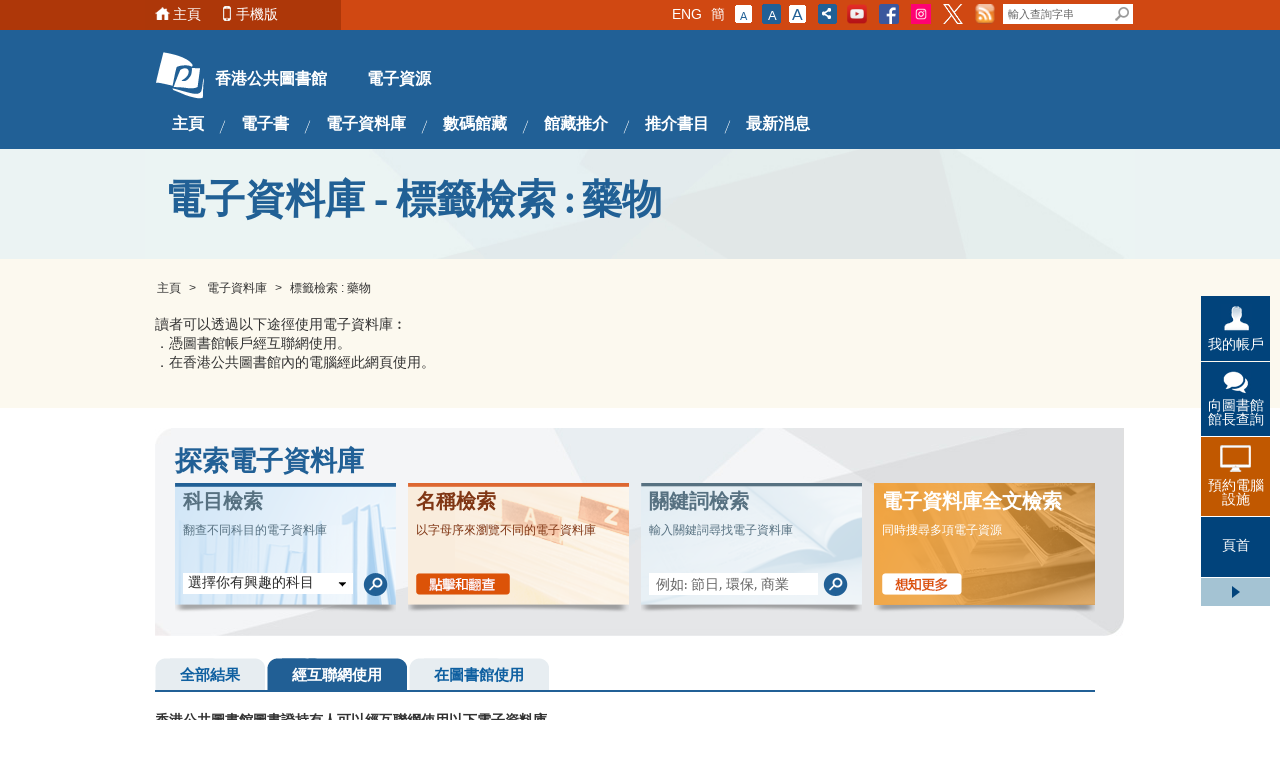

--- FILE ---
content_type: text/html;charset=UTF-8
request_url: https://www.hkpl.gov.hk/tc/e-resources/e-databases/tag/Drug/remote/1
body_size: 10485
content:









<!DOCTYPE html>
<html lang="zh-hk">
<head>
<meta http-equiv="X-UA-Compatible" content="IE=edge">
<meta http-equiv="Content-Type" content="text/html; charset=UTF-8">
<meta name="description" content="這是電子資料庫的主頁" />
<meta name="keywords" content="e-database, home" />
<title>香港公共圖書館 - 電子資料庫
</title>




<link rel="shortcut icon" href="/common/e-resources/common/favicon.ico" />

<!-- Basic Style -->
<link rel="stylesheet" type="text/css" media="all" href="/common/e-resources/common/css/style.css" />
<link rel="stylesheet" type="text/css" media="all" href="/common/e-resources/common/css/touchcarousel.css" />

<!-- Additional Style -->
<link rel="stylesheet" type="text/css" media="all" href="/common/e-resources/common/css/tab-slider.css" />
<link rel="stylesheet" type="text/css" media="all" href="/common/e-resources/common/css/jquery.selectBox.css" />


<!-- Final Style -->
<link rel="stylesheet" type="text/css" media="all" href="/common/e-resources/common/css/iphone.css" media="only screen and (max-device-width: 480px)" />
<!--[if IE 7]><link rel="stylesheet" type="text/css" media="all" href="/common/e-resources/common/css/ie7.css" /><![endif]-->
<!--[if IE 8]><link rel="stylesheet" type="text/css" media="all" href="/common/e-resources/common/css/ie8.css"/><![endif]-->
<link rel="stylesheet" type="text/css" media="print" href="/common/e-resources/common/css/print.css" /> 
<script type="text/javascript" src="/common/e-resources/common/js/jquery/jquery-3.7.1.min.js"></script>
<script type="text/javascript" src="/common/e-resources/common/js/jquery/jquery-migrate-3.5.2.min.js"></script>
<script type="text/javascript" src="/common/e-resources/common/js/jquery.cookie.js"></script>
<script type="text/javascript" src="/common/e-resources/common/js/external.js" ></script>
<script type="text/javascript" src="/common/e-resources/common/js/tools.js" ></script>

<!--
<script type="text/javascript">
if($.browser.msie && parseInt($.browser.version, 10) == 8) {
	$('html').css('visibility','visible');
} else {
	$('html').css('visibility','hidden');
}
</script>
-->



</head>
<body>
	<div id="wrapper">
		


<div id="top-header">
<div class="top-header-left-bg"></div>
<div class="top-header-container">
<div class="left top_info_area">
<div id="accessibility-skip-content">
<a href="#main_content">Skip to content</a>
</div>
<a class="home_btn" href="/tc/index.html">主頁</a><a href="/mobile/tc/index.html" class="mobile_btn">手機版</a>
<div class="top_account_dropdown_div">
<button class="account_button">我的帳戶 <img src="/common/thematic/images/sort-down.png"></button>
<div class="account_menu_dropdown_content">
<a class="top_password_menu_item" href="javascript:void(0)">更改密碼</a><a class="top_logout_menu_item" href="javascript:void(0)">登出</a>
</div>
</div>
</div>
<div style="display: none;" class="left top_login_area">
<span></span>
</div>
<div class="right top_search_area">
<a class="en_btn" onclick="chang_lang('en');" style="margin:2px 3px;">ENG</a><script>
						    if (location.href.indexOf('sc.lcsd.gov.hk/TuniS/') != -1) {
								document.write('<a href="javascript:void(0)" class="tc_btn" onclick="chang_lang(\'tc\');">繁</a>');
							} else {
								document.write('<a href="javascript:void(0)" class="sc_btn" onclick="chang_lang(\'sc\');">簡</a>');
							}
						</script><a id="font_smaller" rel="font-size-smallest" title="字型大小：最小" class="font_size_normal" href="#"><span class="access">字型大小：最小 (</span>A<span class="access">)</span></a><a id="font_normal" rel="font-size-default" title="字型大小：原設定" class="font_size_mid font_current" href="#"><span class="access">字型大小：原設定 (</span>A<span class="access">)</span></a><a id="font_larger" class="font_size_large" rel="font-size-largest" title="字型大小：最大" href="#"><span class="access">字型大小：最大 (</span>A<span class="access">)</span></a><a class="share_btn"><img height="18" width="17" src="/common/e-resources/common/images/share_this_icon.png" alt="分享" title="分享"></a>
<div class="share_this_area shadow">
<strong>分享</strong><a class="share_close right"><img height="13" width="13" src="/common/e-resources/common/images/share_close_btn.jpg" alt="關閉" title="關閉"></a>
<hr>
<a target="_blank" class="share_fb" href="#">Facebook</a>
<hr>
<a target="_blank" class="share_twitter" href="#">Twitter</a>
<hr>
<a target="_blank" class="share_weibo" href="#">新浪微博</a>
<hr>
<a target="_blank" class="share_mail" href="#">電子郵件</a>
</div>
<a href="http://www.youtube.com/user/hkplgovhkchannel" target="_blank"><img src="/common/mainsite/images/batch2/YouTube-social-squircle_red_48px.png" height="20" width="20" alt="香港公共圖書館YouTube頻道" title="香港公共圖書館YouTube頻道"></a><a href="https://www.facebook.com/readingisjoyful" target="_blank"><img title="Facebook" alt="Facebook" src="/common/mainsite/images/FB-f-Logo__blue_29.png" height="20" width="20"></a><a href="https://www.instagram.com/readingisjoyful/" target="_blank"><img title="Instagram" alt="Instagram" src="/common/mainsite/images/ig_white.png" height="20" width="20"></a><a href="https://twitter.com/HKPLgovhk" target="_blank"><img title="Twitter" alt="Twitter" src="/common/mainsite/images/Twitter_Social_Icon_Square_Color.png" height="20" width="20"></a><a href="/tc/rss-landing.html"><img src="/common/mainsite/images/batch2/icon_rss.png" alt="rss" height="20" width="20"></a>
<div class="search_bar right">
<form action="javascript:searchByKey()">
<label style="display:none" for="search-box">輸入查詢字串</label><input value="004484284548649879936:lcyfpggwj-i" name="cx" type="hidden"><input value="UTF-8" name="ie" type="hidden"><input title="輸入查詢字串" onblur="if (this.value == '') this.value = '輸入查詢字串';" onfocus="if(this.value==this.defaultValue) this.value='';" value="輸入查詢字串" class="text-field" name="q" type="text" id="search-box"><button type="submit" title="搜尋" name="search-button" id="search-button"></button>
</form>
</div>
</div>
</div>
</div><div id="header">
<div class="header-container">
<span class="top_logo"><a style="font-weight:bold" class="logo_main_tit" href="/tc/index.html">香港公共圖書館</a><a style="font-weight:bold" class="logo_sub_tit" href="/tc/e-resources/index.html">電子資源</a></span>
<div class="nav-container">
<ul class="nav_content">
<li class="">&nbsp;</li>
<li>
<a style="font-weight:bold" href="/tc/e-resources/index.html">主頁</a>
</li>
<li class="menu_space">&nbsp;</li>
<li>
<a style="font-weight:bold" href="javascript:void(0)">電子書</a>
<div class="sub_menu">
<div class="sub_menu_content menu_bg_01">
<ul>
<li>
<span style="display:block;color:#16456E;padding-bottom:10px;padding-left:10px;font-size:1.1425em;font-family:'utopia_s',微軟正黑體, Heiti TC, Arial, Helvetica, sans-serif;margin-bottom:5px">中文電子書</span>
</li>
<li>
<a href="https://www.hkpl.gov.hk/tc/collections/pop-up-e-book.html">快閃電子書</a>
</li>
<li>
<a href="/tc/e-resources/e-books/home/190949">「金閱閣」電子書</a>
</li>
<li>
<a href="/tc/e-resources/e-books/home/216627">「學術天地」電子書</a>
</li>
<li>
<a href="/tc/e-resources/e-books/home/216629">「樂活站」電子書</a>
</li>
<li>
<a href="/tc/e-resources/e-books/home/9178">方正中文電子書 (成人館藏)</a>
</li>
<li>
<a href="/tc/e-resources/e-books/home/9180">方正中文電子書 (兒童館藏)</a>
</li>
<li>
<a href="/tc/e-resources/e-books/home/129937">FunPark童書夢工廠</a>
</li>
<li>
<a href="/tc/e-resources/e-books/home/89392">HyRead 電子書</a>
</li>
<li>
<a href="/tc/e-resources/e-books/home/268581">OverDrive 中文電子書 (繁體)</a>
</li>
<li>
<a href="/tc/e-resources/e-books/home/289095">OverDrive 中文電子書 (簡體)</a>
</li>
<li>
<a href="/tc/e-resources/e-books/home/272461">熱門好書@SUEP</a>
</li>
<li>
<a href="/tc/e-resources/e-books/home/234374/">SUEP「香港名家」電子書</a>
</li>
<li>
<a href="/tc/e-resources/e-books/home/219197">SUEP 電子書</a>
</li>
<li>
<a href="/tc/e-resources/e-books/home/7584">遠景繁體中文電子書</a>
</li>
<li>
<a href="/tc/e-resources/e-books/home/231038">金庸武俠有聲書</a>
</li>
</ul>
<ul>
<li>
<span style="display:block;color:#16456E;padding-bottom:10px;padding-left:10px;font-size:1.1425em;font-family:'utopia_s',微軟正黑體, Heiti TC, Arial, Helvetica, sans-serif;margin-bottom:5px">英文電子書</span>
</li>
<li>
<a href="/tc/e-resources/e-books/home/238621">Boundless by Baker &amp; Taylor</a>
</li>
<li>
<a href="/tc/e-resources/e-books/home/198641">Britannica Collective</a>
</li>
<li>
<a href="/tc/e-resources/e-books/home/7574">eBooks on EBSCOhost</a>
</li>
<li>
<a href="/tc/e-resources/e-books/home/180265">O&rsquo;Reilly for Public Libraries</a>
</li>
<li>
<a href="/tc/e-resources/e-books/home/148661">OverDrive eBooks</a>
</li>
<li>
<a href="/tc/e-resources/e-books/home/110942">ProQuest Ebook Central</a>
</li>
<li>
<a href="/tc/e-resources/e-books/home/7578">拿索斯線上有聲圖書館</a>
</li>
</ul>
<ul>
<li>
<span style="display:block;color:#16456E;padding-bottom:10px;padding-left:10px;font-size:1.1425em;font-family:'utopia_s',微軟正黑體, Heiti TC, Arial, Helvetica, sans-serif;margin-bottom:5px">電子書閱讀器</span>
</li>
<li>
<a href="/tc/e-resources/e-book/e-reader/overdrive_e-reader.html">OverDrive eBooks</a>
</li>
<li>
<a href="/tc/e-resources/e-book/e-reader/overdrive_e-reader.html">OverDrive 中文電子書 (繁體)</a>
</li>
<li>
<a href="/tc/e-resources/e-book/e-reader/overdrive_e-reader.html">OverDrive 中文電子書 (簡體)</a>
</li>
<li>
<a href="/tc/e-resources/e-book/e-reader/SUEP_e-reader.html">熱門好書@SUEP</a>
</li>
<li>
<a href="/tc/e-resources/e-book/e-reader/SUEP_e-reader.html">SUEP「香港名家」電子書</a>
</li>
<li>
<a href="/tc/e-resources/e-book/e-reader/SUEP_e-reader.html">SUEP電子書</a>
</li>
<li>
<a href="/tc/e-resources/e-book/e-reader/SUEP_e-reader.html">金庸武俠有聲書</a>
</li>
</ul>
</div>
</div>
</li>
<li class="menu_space">&nbsp;</li>
<li>
<a style="font-weight:bold" href="javascript:void(0)">電子資料庫</a>
<div class="sub_menu">
<div class="sub_menu_content menu_bg_01">
<ul>
<li>
<span style="display:block;color:#16456E;padding-bottom:10px;padding-left:10px;font-size:1.1425em;font-family:'utopia_s',微軟正黑體, Heiti TC, Arial, Helvetica, sans-serif;margin-bottom:5px"> </span>
</li>
<li>
<a href="/tc/e-resources/e-databases/home/all/1">所有電子資料庫</a>
</li>
<li>
<a href="/tc/e-resources/e-databases/subject/Arts%20and%20Humanities/all/1">藝術及人文科學</a>
</li>
<li>
<a href="/tc/e-resources/e-databases/subject/Business%20and%20Economics/all/1">商業及經濟</a>
</li>
<li>
<a href="/tc/e-resources/e-databases/subject/Children's%20Resources/all/1">兒童資源</a>
</li>
</ul>
<ul>
<li>
<span style="display:block;color:#16456E;padding-bottom:10px;padding-left:10px;font-size:1.1425em;font-family:'utopia_s',微軟正黑體, Heiti TC, Arial, Helvetica, sans-serif;margin-bottom:5px"> </span>
</li>
<li>
<a href="/tc/e-resources/e-databases/subject/Hong%20Kong%20Resources/all/1">香港資料</a>
</li>
<li>
<a href="/tc/e-resources/e-databases/subject/Library%20and%20Information%20Science/all/1">圖書館及資訊科學</a>
</li>
<li>
<a href="/tc/e-resources/e-databases/subject/Multi-disciplines/all/1">綜合學科</a>
</li>
<li>
<a href="/tc/e-resources/e-databases/subject/Magazines/all/1">雜誌</a>
</li>
</ul>
<ul>
<li>
<span style="display:block;color:#16456E;padding-bottom:10px;padding-left:10px;font-size:1.1425em;font-family:'utopia_s',微軟正黑體, Heiti TC, Arial, Helvetica, sans-serif;margin-bottom:5px"> </span>
</li>
<li>
<a href="/tc/e-resources/e-databases/subject/Newspapers%20and%20Periodicals/all/1">報章及期刊</a>
</li>
<li>
<a href="/tc/e-resources/e-databases/subject/Reference%20Tools/all/1">參考工具</a>
</li>
<li>
<a href="/tc/e-resources/e-databases/subject/Science%20&amp;%20Technology/all/1">科技</a>
</li>
<li>
<a href="/tc/e-resources/e-databases/subject/Social%20Sciences/all/1">社會科學</a>
</li>
</ul>
</div>
</div>
</li>
<li class="menu_space">&nbsp;</li>
<li>
<a style="font-weight:bold" href="javascript:void(0)">數碼館藏</a>
<div class="sub_menu">
<div class="sub_menu_content menu_bg_02">
<ul class="sub_menu_style_b">
<li>
<a target="_blank" href="https://sls.hkpl.gov.hk/digital-collection/tc/collection_old-hk-newspapers.html">香港舊報紙</a>
</li>
<li>
<a target="_blank" href="https://sls.hkpl.gov.hk/digital-collection/tc/collection_photo.html">照片</a>
</li>
<li>
<a target="_blank" href="https://sls.hkpl.gov.hk/digital-collection/tc/collection_hkpl-publications.html">香港公共圖書館出版刊物</a>
</li>
<li>
<a target="_blank" href="https://sls.hkpl.gov.hk/digital-collection/tc/collection_ancient-chinese-book-resources-from-the-national-library-of-china.html">國家圖書館古籍資源</a>
</li>
<li>
<a target="_blank" href="https://sls.hkpl.gov.hk/digital-collection/tc/exhibitionhome.html">專題展覽</a>
</li>
<li>
<a target="_blank" href="https://sls.hkpl.gov.hk/digital-collection/tc/collection.html">更多......</a>
</li>
</ul>
</div>
</div>
</li>
<li class="menu_space">&nbsp;</li>
<li>
<a style="font-weight:bold" href="/tc/e-resources/highlights/2026/jan/greenv.html">館藏推介</a>
</li>
<li class="menu_space">&nbsp;</li>
<li>
<a style="font-weight:bold" href="javascript:void(0)">推介書目</a>
<div class="sub_menu">
<div class="sub_menu_content menu_bg_02">
<ul class="sub_menu_style_b">
<li>
<a target="_blank" href="/tc/e-resources/other-languages-picks.html">其他語言電子書</a>
</li>
<li>
<a target="_blank" href="/tc/e-resources/picks.html">推介書目@電子閱讀</a>
</li>
<li>
<a target="_blank" href="/tc/e-resources/hot_e-books.html">熱門電子書</a>
</li>
<li>
<a target="_blank" href="/tc/e-resources/other-languages-emag-picks.html">其他語言電子雜誌</a>
</li>
</ul>
</div>
</div>
</li>
<li class="menu_space">&nbsp;</li>
<li>
<a style="font-weight:bold" href="/tc/e-resources/latest-notice.html">最新消息</a>
</li>
<li>&nbsp;</li>
</ul>
</div>
</div>
</div><div style="visibility:hidden; height:0px">
<a id="main_content"></a>
</div><div id="float_menu">
<div class="fl-menu-container">


<p id="my_acc_btn">
    <a href="javascript:void(0)">我的帳戶</a>
</p>
<div class="my-acc-container">
    <a href="javascript:void(0)" class="acc_close_btn right">
        <img width="10" height="9" alt="關閉" title="關閉"
             src="/common/mainsite/images/my_acc_close.jpg"/>
    </a>
    <span style="display:block;margin-bottom:5px;font-size:1.429em;font-family:'utopia_s',微軟正黑體, Heiti TC, Arial, Helvetica, sans-serif;">我的帳戶</span>
    <p>查閱您的圖書館帳戶、續借或預約圖書館資料。</p>
                <!-- Login Panel -->
                <div class="login_panel">
            <script type="text/javascript" src="/common/mainsite/js/spin.min.js"></script>
            <script type="text/javascript" src="/common/mainsite/js/jquery.spin.js"></script>
            <form class="login_form"
                                    action="/iw/login.php"
                                  method="POST" target="_blank">

                <div>
                    <label for="float-acc-box" style="display:none">圖書證/身份證號碼</label>
                    <input class="text-field masked-input" type="text" id="float-acc-box" autocomplete="off"
                           title="圖書證/身份證號碼"
                           placeholder="圖書證/身份證號碼"
                                                    name="USER"
                                            />
                    <label for="float-show-check">
                        <input name="c" type="checkbox" id="float-show-check" class="show-check" title="顯示號碼"/>顯示號碼                    </label>
                </div>
                <div style="clear:both;"></div>
                <label for="float-pass-box" style="display:none">網上密碼</label>
                <div class="input-group">
                    <input id="float-pass-box" type="password" class="text-field pwdInput"
                           title="網上密碼"
                           placeholder="網上密碼"
                                                    name="PASSWORD"
                                            />
                    <button class="togglePassword" type="button" style="padding: 2px 2px 0px 2px">
                        <img class="togglePasswordEye" src="/common/images/fa-eye.svg" style="vertical-align: middle;width:18px;height: 17px;display: none">
                        <img class="togglePasswordEyeSlash" src="/common/images/fa-eye-slash.svg" style="vertical-align: middle;width:18px;height: 17px;">
                    </button>
                </div>

                                
                <div style="clear:both;"></div>

                <a href="javascript:void(0)" class="ac_login_btn">
                    <img width="94" height="32"
                         title="登入"
                         alt="登入"
                         src="/common/e-resources/tc/images/my_acc_log_btn.jpg"
                    />
                </a>
                <div class="login_hint">請緊記在關閉瀏覽器視窗前，先要登出你的帳戶。</div>
                <div class="clear"></div>
                <script>
	
	function validateCaptcha(){
		afterCaptchaValidated();
	}
	
</script>
            </form>
            <hr style="margin-top: 0px; margin-bottom: 5px;"/>

            <!-- iAM Smart login -->
            <div class="iamsmart_login">
                <button class="button btn-float-menu-iamsmart-login" href="javascript:void(0);">
                    <img src="/common/login/common/images/icon-light.png" style="width:20px; padding: 0px 5px;"/>
                    智方便登入 </button>
                <div style="display: inline-block; margin: 10px;">
                    <a href="https://www.iamsmart.gov.hk/tc" target="_blank">了解更多 ></a>
                </div>
            </div>
        </div>
        <!-- Login Panel End -->
    
        <script type="text/javascript">
        var userHint = '圖書證/身份證號碼';
        var pwdHint = '網上密碼';

        $(document).ready(function () {
            const isSafari = /^((?!chrome|android).)*safari/i.test(navigator.userAgent) && !/crios|fxios|edgios/i.test(navigator.userAgent);
            if (isSafari) {
                const accBox = $("#float-acc-box");
                accBox.removeClass("masked-input");
                let value = true;
                accBox.on("keydown", function () {
                    if (value) {
                        value = false;
                        if (!$("#float-show-check").prop("checked")) {
                            accBox.addClass("masked-input");
                        }
                    }
                })
            }
        })
    </script>
    <style>
        input[type="password"]::-ms-reveal,
        input[type="password"]::-ms-clear {
            display: none !important;
        }
    </style>
</div>

<p id="my_evt_btn">
<a href="javascript:toggle_my_evt_container();">我的資訊</a>
</p>
<div id="my_evt_container">
<a href="javascript:toggle_my_evt_container();" class="acc_close_btn right"><img height="9" width="10" alt="關閉" title="關閉" src="/common/mainsite/images/my_acc_close.jpg"></a>
<h1 style="display:none;">&amp;nbsp;</h1>
<h2 style="display:none;">&amp;nbsp;</h2>
<h3>我的資訊</h3>
<p>您可以觀看您所選擇的活動類型及圖書館的資訊。請按"我的設定"更改或查看設定。</p>
<div id="my_evt_tabs">
<ul>
<li>
<a href="#tabs-2">我喜愛的活動</a>
</li>
<li>
<a href="#tabs-3">圖書館通告</a>
</li>
</ul>
<div class="fl-menu-tab" id="tabs-2">
<table rules="all">
<thead>
<tr>
<th class="evt-row1">活動名稱</th><th class="evt-row2">日期</th><th class="evt-row3">時間</th><th class="evt-row4">地點</th><th class="evt-row5">類型</th>
</tr>
</thead>
<tbody></tbody>
</table>
</div>
<div class="fl-menu-tab" id="tabs-3">
<table rules="all">
<thead>
<tr>
<th class="lib-row1">圖書館名稱</th><th class="lib-row2">日期</th><th class="lib-row3">內容</th>
</tr>
</thead>
<tbody></tbody>
</table>
</div>
</div>
</div>
<p id="my_setting_btn">
<a href="/tc/patron/personalisation/setting.html">我的設定</a>
</p>
<p id="ask_lib_btn">
<a href="/tc/ask-a-librarian/form.html" target="_blank">向圖書館館長查詢</a>
</p>
<p id="back-top">
<a href="javascript:void(0)">頁首</a>
</p>
<a class="closeMenu" href="javascript:void(0);"><span>關閉此菜單</span></a><a class="openMenu" href="javascript:void(0);"><span>開啟此菜單</span></a>
</div>
</div><script type="text/javascript">
			var userHint = '圖書證/身份證號碼';
			var pwdint = '網上密碼';
		</script>
<script>
		window.grLang = 'tc';
	</script>




				<div id="content_banner" class="col_02">
			<div class="content-container">
				<div class="img_title blue">電子資料庫 - 標籤檢索 : 藥物</div>
				<img src="/common/e-resources/tc/images/edatabase_top_banner.jpg"
					width="990" height="108" alt='電子資料庫 - 標籤檢索' title='電子資料庫 - 標籤檢索' />
			</div>
		</div>
		<div id="content">
			<div class="top_color_bg_area">
				<div class="content-container">
					<div class="breadcrumb_area">
						<a href="/tc/e-resources/index.html">主頁</a> &gt;&nbsp; 
						<a href="/tc/e-resources/e-databases/home/all/1">電子資料庫</a> &gt;&nbsp;<span>標籤檢索 : 藥物</span>
					</div>
					<p>讀者可以透過以下途徑使用電子資料庫︰<br />．憑圖書館帳戶經互聯網使用。<br />．在香港公共圖書館內的電腦經此網頁使用。</p>
	
					<div class="clear"></div>
				</div>
			</div>
		<div class="content-container">
			<div class="search_area">
					<div class="txt_col search_title">探索電子資料庫</div>
					<div class="clear"></div>
			<div class="search_sub_area">
						<h1 style='display:none;'>&#160;</h1>
			            <h2 style='display:none;'>&#160;</h2>
						<h3>科目檢索</h3>
						<p>翻查不同科目的電子資料庫</p>
						<div class="search_btn_area">
							<form onsubmit='return false'><div class="selectBox">
								<label for="sub_search" style="display: none">選擇你有興趣的科目</label> 
								<input id="sub_search" class="accessibility" value="選擇你有興趣的科目" />
								<a  class="field" id="by_subject-box">選擇你有興趣的科目</a>
								<div class="optList">
									<ul>
										<li class="selectBox-selected">
										
											<li><a data-value="Arts and Humanities">藝術及人文科學</a></li>
										
											<li><a data-value="Business and Economics">商業及經濟</a></li>
										
											<li><a data-value="Children's Resources">兒童資源</a></li>
										
											<li><a data-value="Hong Kong Resources">香港資料</a></li>
										
											<li><a data-value="Library and Information Science">圖書館及資訊科學</a></li>
										
											<li><a data-value="Magazines">雜誌</a></li>
										
											<li><a data-value="Multi-disciplines">綜合學科</a></li>
										
											<li><a data-value="Newspapers and Periodicals">報章及期刊</a></li>
										
											<li><a data-value="Reference Tools">參考工具</a></li>
										
											<li><a data-value="Science &amp; Technology">科技</a></li>
										
											<li><a data-value="Social Sciences">社會科學</a></li>
										
									</ul>
								</div>
							</div>
							<button name="key-button" title="檢索" type="submit"
								class="search_btn"
								onclick="searchBySubject('tc','/tc/e-resources/e-databases/subject')">&nbsp;</button>
						</form>
						</div>
					</div>
				<div class="search_az_area">
						<h1 style='display:none;'>&#160;</h1>
			            <h2 style='display:none;'>&#160;</h2>
						<h3>名稱檢索</h3>
						<p>以字母序來瀏覽不同的電子資料庫</p>
						<div class="search_btn_area">
							<a  onclick="searchByAlphabet('tc','/tc/e-resources/e-databases/title')"><img
								src="/common/e-resources/tc/images/search_az_btn.png"
								width="120" height="22" alt="點擊和翻查" title="點擊和翻查" /></a>
						</div>
					</div>
				<div class="search_key_area">
						<h1 style='display:none;'>&#160;</h1>
			            <h2 style='display:none;'>&#160;</h2>
						<h3>關鍵詞檢索</h3>
						<p>輸入關鍵詞尋找電子資料庫</p>
						<div class="search_btn_area" style="margin-bottom:3px;">
							<form onsubmit='return false'><label for="key-box" style="display: none">例如: 節日, 環保, 商業</label> 
							<input id="key-box" type="text" name="k"
								class="key-field" value="例如: 節日, 環保, 商業"
								onfocus="if(this.value==this.defaultValue) this.value='';"
								onblur="if (this.value == '') this.value='例如: 節日, 環保, 商業';"
								onkeypress="searchByKeywordPress(this,event)"
								title="關鍵詞檢索">
							<button id="by_key-button" name="key-button" title="檢索" type="submit"
								class="search_btn" onclick="searchByKeyword('tc','/tc/e-resources/e-databases/keyword')">&nbsp;</button>
						</form>
						</div>
					</div>
					<div class="search_ej_ar_area">
						<h1 style='display:none;'>&#160;</h1>
			            <h2 style='display:none;'>&#160;</h2>
						<h3>電子資料庫全文檢索</h3>
						<p>同時搜尋多項電子資源</p>
						<div class="search_btn_area">
							<a href="/tc/e-resources/e-resources-full-text-search.html"><img
								src="/common/e-resources/tc/images/search_more_btn.png"
								width="100" height="22" alt="想知更多" title="想知更多" /></a>
						</div>
					</div>
				</div>
		
				<div class="tab-slider">
					<div class="tab-slide">

						<ul>
							<li>
<div class='left-corner'></div> <div class='tab'>
<a href='/tc/e-resources/e-databases/tag/Drug/all/1' class='tab-word'>全部結果</a>
</div></li>
<li class='currentTab'>
<div class='left-corner'></div> <div class='tab'>
<a href='/tc/e-resources/e-databases/tag/Drug/remote/1' class='tab-word'>經互聯網使用</a>
</div></li>
<li>
<div class='left-corner'></div> <div class='tab'>
<a href='/tc/e-resources/e-databases/tag/Drug/library/1' class='tab-word'>在圖書館使用</a>
</div></li>

						</ul>
					</div>

					




<div class="tab-content">
	<!-- All tab -->
	<div class="tab-box">
		<p>
			<strong>香港公共圖書館電子資料庫結果列表。 </strong><br />供讀者使用的電子資料庫會因應不同情況而有所增刪，恕不另行通知。<br>
			<b class="on_data_btn" style="font-weight: normal;">電子資料庫</b>
		</p>
		<div class="search_item">
			
		</div>
	</div>
	<!-- Remote Tab -->
	<div class="tab-box">
		<p>
			<strong>香港公共圖書館圖書證持有人可以經互聯網使用以下電子資料庫。</strong><br />供讀者使用的電子資料庫會因應不同情況而有所增刪，恕不另行通知。<br>
			<b class="on_data_btn" style="font-weight: normal;">電子資料庫</b>
		</p>
		<div class="search_item">
			
				






<!-- Parameter -->











	
		
		
		
			<h1 style="display:none;">&#160;</h1>
			<h2 style="display:none;">&#160;</h2>
			<h3 
				
					
					
						class="cd_title"
					
				
			>
				
					
					
					
						
							
							
								<a href="/tc/e-resources/e-databases/disclaimer/9032/sportdiscus-with-full-text" 
									target="_blank">SPORTDiscus with Full Text</a>
							
							
							
						
					
				
				<!-- PDF download link -->
				
					<a href='/tc/common/attachments/e-resources/e-databases/3folded_SportDiscus.pdf' class="user_dl_btn" target='_blank'>
						<img src='/common/e-resources/tc/images/download_ug_btn.png' 
							width='120' height='20' alt='下載使用指南' title='下載使用指南' />
					</a>
				
			</h3>
			<span>內容涵蓋生物力學、藥物學、運動訓練、人體運動學、運動科學、營養學、職業健康與治療、體適能、物理治療、康復學、運動心理學、教練與教育及運動醫藥學等範疇。</span>
			<!-- Available Locations -->
			<p class='blue_link'>
				<strong>使用地點:</strong>
				
					<a href='/tc/locations/libraries.html' style='text-decoration: underline;'>
						所有香港公共圖書館 (流動圖書館除外)
					</a>
					
						 , 
					
				
				
				
					<a href='/tc/e-resources/e-databases/disclaimer/9032/sportdiscus-with-full-text' style='text-decoration: underline;'> 經互聯網使用</a>
				
			</p>
			<!-- Tags -->
			<p class='orange_link'>
				<strong>標籤:</strong>
				
					<a href='/tc/e-resources/e-databases/tag/Biomechanics/all/1' style='text-decoration: underline;'>
						生物力學
					</a>
					&#160;,
				
					<a href='/tc/e-resources/e-databases/tag/Drug/all/1' style='text-decoration: underline;'>
						藥物
					</a>
					&#160;,
				
					<a href='/tc/e-resources/e-databases/tag/Exercise/all/1' style='text-decoration: underline;'>
						運動訓練
					</a>
					&#160;,
				
					<a href='/tc/e-resources/e-databases/tag/Kinesiology/all/1' style='text-decoration: underline;'>
						人體運動學
					</a>
					&#160;,
				
					<a href='/tc/e-resources/e-databases/tag/Nutrition/all/1' style='text-decoration: underline;'>
						營養
					</a>
					&#160;,
				
					<a href='/tc/e-resources/e-databases/tag/Physical%20Therapy/all/1' style='text-decoration: underline;'>
						物理治療
					</a>
					&#160;,
				
					<a href='/tc/e-resources/e-databases/tag/Psychology/all/1' style='text-decoration: underline;'>
						心理學
					</a>
					&#160;,
				
					<a href='/tc/e-resources/e-databases/tag/Rehabilitation/all/1' style='text-decoration: underline;'>
						復康
					</a>
					
				
			</p>
		
		
	
	
	
			
		</div>
	</div>
	<!-- Branch tab -->
	<div class="tab-box">
		<p>
			<strong>讀者只可以在公共圖書館內的電腦經此網頁使用以下電子資料庫。</strong><br />供讀者使用的電子資料庫會因應不同情況而有所增刪，恕不另行通知。<br>
			<b class="on_data_btn" style="font-weight: normal;">電子資料庫</b>
		</p>
		<div class="search_item">
			
		</div>
	</div>
</div>
				</div>

				<div class="clear"></div>


				










<div class="page_no_area">
					
								
					<a href='#' class='current'>1</a> 
<form style='display:inline;' onsubmit='javascript:pagination("tc",1,1);return false;'><label for='page_num' style='display:none;'>#</label><input title='跳到頁碼' type='text' class='page_input' id='page_num'  ><button style='display:none;'></button></form>之 1

				</div>
			</div>

		</div>


	</div>



	


<div id="footer">
<div class="footer-container">
<a class="left" href="http://www.lcsd.gov.hk/"><img height="62" width="125" src="/common/mainsite/images/ft_logo.png" alt="康樂及文化事務處" title="康樂及文化事務處"></a>
<div id="carousel" class="ft_links_area left  black-and-white touchcarousel">
<div id="quick_links_img">
<ul class="touchcarousel-container">
<li class="touchcarousel-item">
<a href="/tc/about-us/services/mobileapp.html"><img height="42" width="123" src="/en/common/images/mainsite/Mobile-App-footer-banner.jpg" alt="我的圖書館 - 官方流動應用程式" title="我的圖書館 - 官方流動應用程式"></a>
</li>
<li class="touchcarousel-item">
<a href="http://www.museums.gov.hk/zh_TW/web/portal/home.html"><img height="42" width="123" src="/tc/common/images/mainsite/Museums_tc.jpg" alt="博物館" title="博物館"></a>
</li>
<li class="touchcarousel-item">
<a href="http://www.hkmemory.hk/index_cht.html"><img height="42" width="123" src="/tc/common/images/e-resources/bannerIconInHKPL_TC2.jpg" alt="香港記憶" title="香港記憶"></a>
</li>
<li class="touchcarousel-item">
<a href="http://www.grs.gov.hk/tc/index.html"><img height="42" width="123" src="/tc/common/images/mainsite/grs.gif" alt="香港政府檔案處" title="香港政府檔案處"></a>
</li>
<li class="touchcarousel-item">
<a href="/tc/about-us/aboutus-prddln.html"><img height="42" width="123" src="/tc/common/images/mainsite/web_digLIB_ch_120x42.jpg" alt="粵港澳圖書館數字化聯網" title="粵港澳圖書館數字化聯網"></a>
</li>
<li class="touchcarousel-item">
<a href="http://www.gov.hk/tc/residents/"><img height="42" width="123" src="/tc/common/images/mainsite/GovHK_Logo.jpg" alt="香港政府一站通" title="香港政府一站通"></a>
</li>
<li class="touchcarousel-item">
<a href="http://www.hkedcity.net"><img height="42" width="123" src="/tc/common/images/mainsite/banner_hkedcity_120x42.jpg" alt="香港教育城" title="香港教育城"></a>
</li>
<li class="touchcarousel-item">
<a href="https://www.jobs.gov.hk/0/"><img height="42" width="123" src="/tc/common/images/mainsite/iES website_TC.jpeg" alt="勞工處(互動就業服務)" title="勞工處(互動就業服務)"></a>
</li>
<li class="touchcarousel-item">
<a href="https://www.hkmu.edu.hk/lipace/tc/cbmp/?fbclid=IwAR2xOHiLw1RoRKwt-J7LXVbssBkpYDF-w9F88EVUrJlTxAKG9-vNo4u8NK0"><img height="42" width="123" src="/tc/common/images/mainsite/banner-cbmp.gif" alt="自在人生自學計畫 " title="自在人生自學計畫 "></a>
</li>
<li class="touchcarousel-item">
<a href="http://www.organdonation.gov.hk/redirect/0007.html"><img height="42" width="123" src="/en/common/images/mainsite/ebanner_96-x-42.jpg" alt="器官捐贈" title="器官捐贈"></a>
</li>
<li class="touchcarousel-item">
<a href="http://www.youtube.com/user/hkplgovhkchannel"><img height="42" width="123" src="/tc/common/images/mainsite/Youtube.jpg" alt="香港公共圖書館YouTube頻道" title="香港公共圖書館YouTube頻道"></a>
</li>
<li class="touchcarousel-item">
<a href="https://cyberdefender.hk/"><img height="42" width="123" src="/en/common/images/mainsite/Public Libraries banner_Oct_120x60.jpg" alt="守網者" title="守網者"></a>
</li>
</ul>
</div>
</div>
<div class="clear"></div>
<div class="ft_note_area">
						2014&copy;&nbsp;&nbsp;&nbsp;|&nbsp;&nbsp;&nbsp;
						<a href="/tc/notice.html">重要告示</a>&nbsp;&nbsp;&nbsp;|&nbsp;&nbsp;&nbsp;
						<a href="http://www.lcsd.gov.hk/b5/info_pdo.php">私隱政策</a>&nbsp;&nbsp;&nbsp;|&nbsp;&nbsp;&nbsp;
						<a href="/tc/sitemap.html">網站地圖</a>&nbsp;&nbsp;&nbsp;|&nbsp;&nbsp;&nbsp;
						<a href="/tc/about-us/contact-us.html">聯絡我們</a>
</div>
<div class="ft_note_area">
<div style="float: right;">
<span style="float: left; margin: 10px 10px 0 0;">
								最後修改日期: <span class="rev_date"></span></span>
							&nbsp;&nbsp;&nbsp;&nbsp;
							<a href="http://www.w3.org/WAI/WCAG2AA-Conformance"><img width="88" height="31" title="遵守2A級無障礙圖示，萬維網聯盟（W3C）- 無障礙網頁倡議（WAI） Web Content Accessibility Guidelines 2.0" alt="遵守2A級無障礙圖示，萬維網聯盟（W3C）- 無障礙網頁倡議（WAI） Web Content Accessibility Guidelines 2.0" src="/common/e-resources/common/images/w3c_aa.jpg" class="wcag_img"></a>
</div>
</div>
</div>
</div>




	



<!-- call after page loaded -->
<script type="text/javascript" src="/common/e-resources/common/js/jquery.touchcarousel-1.1.min.js"></script>
<script type="text/javascript" src="/common/e-resources/common/js/main.js"></script>
<!--<kanhanbypass><script type="text/javascript" src="https://uat1.hkpl.gov.hk/hkpl/e-resources/ld-request"></script></kanhanbypass>-->


<script type="text/javascript">

        $(document).ready(function(){
        	updateTabUI();
        	
        	var lang = "tc";
            var wcag_flag = "Y";
            var revision_date = "2025-05-13";
          	
            if (wcag_flag=='Y' && $('a[href$=".pdf"]').length<=0){
            	 $('.wcag_img').attr('src', '/common/e-resources/common/images/w3c_aa.jpg');
            	 $('.wcag_img').parent('a').attr('href', 'http://www.w3.org/WAI/WCAG2AA-Conformance');
            	if(lang=='en'){
	                $('.wcag_img').attr('title', 'Level Double-A conformance, W3C WAI Web Content Accessibility Guidelines 2.0');
	                $('.wcag_img').attr('alt', 'Level Double-A conformance, W3C WAI Web Content Accessibility Guidelines 2.0');
            	}else if(lang=='tc'){
            		$('.wcag_img').attr('title', '遵守2A級無障礙圖示，萬維網聯盟（W3C）- 無障礙網頁倡議（WAI） Web Content Accessibility Guidelines 2.0');
                    $('.wcag_img').attr('alt', '遵守2A級無障礙圖示，萬維網聯盟（W3C）- 無障礙網頁倡議（WAI） Web Content Accessibility Guidelines 2.0');
            		
            	}else{
            		
            	}
            }else{
            	if(lang=='en'){
	                 $('.wcag_img').attr('src', '/common/en/images/wac.gif');
	                 $('.wcag_img').attr('title', 'Web Accessibility Conformance');
	                 $('.wcag_img').attr('alt', 'Web Accessibility Conformance');
            	}else if(lang=='tc'){
            		$('.wcag_img').attr('src', '/common/tc/images/wac.gif');
                    $('.wcag_img').attr('title', '無障礙網頁守則');
                    $('.wcag_img').attr('alt', '無障礙網頁守則');
            	
            	}else{
            	
            	}
            	$('.wcag_img').parent('a').attr('href', '/' + lang + '/notice.html#wcag');
            }
        
            $('.rev_date').append(getDateFormat(revision_date,lang));
            
            if(window.location.href.indexOf("e-books/home/")!==-1){
            	$(document).scrollTop( $("#").offset().top );
            }
            
            if(window.location.href.indexOf("/description/")!==-1||window.location.href.indexOf("/disclaimer/")!==-1){
            	//fix the background color of description / disclaimer
            	$('.main_content table').css('background-color','#FFFFFF');
            }
            
            if(window.location.href.indexOf("/e-databases/home/")!==-1||window.location.href.indexOf("/e-databases/tag/")!==-1){
            	
            		if(lang=="en"){
            			 $('#by_key-box').val("Eg. IELTS, sports, music");
            		}else if(lang=="tc"){
            			 $('#by_key-box').val("例如: 節日, 環保, 商業");
            		}else{          			
            		}
            		
            	
            }
            
            if(window.location.href.indexOf("/keyword/")!==-1){
            	var keyword="";
            	var lang="tc";
            	keyword=decodeURIComponent(keyword);
            	
            	if(keyword==""){
            		if(lang=="en"){
            			 //$('#by_key-box').watermark("Eg. IELTS, sports, music");
            			 $('#by_key-box').val("Eg. IELTS, sports, music");
            		}else if(lang=="tc"){
            			 //$('#by_key-box').watermark("例如: 節日, 環保, 商業");
            			 $('#by_key-box').val("例如: 節日, 環保, 商業");
            		}else{          			
            		}
            		
            	}else{	
            	
            		$(function () {
            		  $('#by_key-box').val(keyword);
            		});
            		
            	}
            }
           
            if(window.location.href.indexOf("/advanced/")!==-1){
            	var keyword="";
            	var lang="tc";
            	keyword=decodeURIComponent(keyword);
            	            		
            	$(function () {
            		if(keyword==""){
            			if(lang=="en"){
            			 $('#by_key-box').val("Eg. IELTS, sports, music");
                		}else if(lang=="tc"){
                		 $('#by_key-box').val("例如: 節日, 環保, 商業");
                		}else{
                			
                		}
                		
                	}else{	
               		$(function () {
                		  $('#by_key-box').val(keyword);
                		});
                	}
            	         	
              	});
            		//show filter
            		$('.adv_search_bg_area').slideToggle("fast");
 	  				$(this).toggleClass("a_show");
 					$(this).removeClass("a_hide");
 					$('.adv_search_btn').removeClass("a_hide");
 					$('.adv_search_btn').addClass("a_show");
 				
            	}
            
            
            if(window.location.href.indexOf("/subject/")!==-1){
            	var subject="";
            	var subjectName="";
            	
            	if(window.location.href.indexOf("/TuniS/")!==-1){
            		subject="";
                	subjectName="";
            	}else{
            	   	subject="";
	            	subjectName="";
            	}
            	$(function () {
            		  $('#by_subject-box').html(decodeURIComponent(subjectName)).text();
            		  var input = $('#by_subject-box').closest('.selectBox').find('input.accessibility');
            		  input.attr("value",subject);
            		});
            }
          
        });
        
        function HighlightText(keywords) {
           /* var keywordArray = keywords.split(' ');
            var containerID = document.getElementsByClassName('tab-box currentCategory')[0];
           
            if (containerID) {
            	var itemID = containerID.getElementsByClassName('search_item')[0];
                var content = itemID.innerHTML;
                for (var i = 0; i < keywordArray.length; i++) {
                    var re = new RegExp('(' + keywordArray[i] + ')', 'ig');
                    content = content.replace(re, '<b style="background-color:yellow;">$1</b>');
                }
                containerID.innerHTML = content;
            }*/
        } //Executing highlight method

               
        function getDateFormat(date, lang) {
            
            var dateArr=date.split('-');
            var day = parseInt(dateArr[2], 10);
            var month = parseInt(dateArr[1], 10);
            var year = dateArr[0];
            if (lang == 'en') {
                switch (dateArr[1]) {
                    case "01":
                        return " " + day + "-January-" + dateArr[0];
                    case "02":
                        return " " + day + "-February-" + dateArr[0];
                    case "03":
                        return " " + day + "-March-" + dateArr[0];
                    case "04":
                        return " " + day + "-April-" + dateArr[0];
                    case "05":
                        return " " + day + "-May-" + dateArr[0];
                    case "06":
                        return " " + day + "-June-" + dateArr[0];
                    case "07":
                        return " " + day + "-July-" + dateArr[0];
                    case "08":
                        return " " + day + "-August-" + dateArr[0];
                    case "09":
                        return " " + day + "-September-" + dateArr[0];
                    case "10":
                        return " " + day + "-October-" + dateArr[0];
                    case "11":
                        return " " + day + "-November-" + dateArr[0];
                    case "12":
                        return " " + day + "-December-" + dateArr[0];
                    default:
                        return date;        
                }
            } else if (lang == 'tc') {
            	
                return year+"年"+month+"月"+day+"日";
            }
            return "";
        }
        
        
    </script>
   
</body>
</html>

--- FILE ---
content_type: text/css
request_url: https://www.hkpl.gov.hk/common/e-resources/common/css/tab-slider.css
body_size: 982
content:
.liquid-slider { padding: 20px 25px; width:864px; height: 112px; padding-right: 100px;}
.tab-slide { width: 670px; overflow: hidden; float: left; position: relative; height: 34px;}
.tab-slide ul { width: 2000em; float: left; margin: 0; padding: 0; position: absolute; top: 0; left: 0;}
.tab-slide li { float: left; list-style: none;font-family: 'sheraton_g',微軟正黑體, Heiti TC, Arial, Helvetica, sans-serif; cursor: pointer;color: #4e7837; font-size: 15px}
.tab-slide .left-corner { background: url(../images/bg-tab-btn.png) left bottom no-repeat; width: 15px; float: left; height: 35px;}
.tab-slide .tab { background: url(../images/bg-tab-btn.png) right bottom no-repeat; float: left; padding: 0 25px 0 10px; line-height: 35px }
.tab-slide .currentTab .left-corner { background-position:left top }
.tab-slide .currentTab .tab { background-position:right top }

.tab-content { border-top: 2px solid #216096; padding: 18px 15px; width: 100%; height: 36px; margin-top: 0px;  float: left;}
.tab-content .tab-box { display: none;}
.tab-content .first { display: block;}
.tab-content input {width: 791px; height: 13px; float: none; display: inline-block; vertical-align: top;}
.main_search_btn { display: inline-block; vertical-align: top}

.tab-nav { overflow: hidden;}
.tab-nav .tab-control {width: 48px; height: 35px; background: url(../images/main_search_lef_arrow.png) no-repeat top left; margin-left: 2px; float: left; text-indent: -9999px; cursor: pointer;}
.tab-nav .tab-next {background: url(../images/main_search_rig_arrow.png) no-repeat top right;}
.tab_contin_area {
    position: absolute;
    right: -20px;
    z-index: 1;
}


.tab-slider {
    padding: 0 10px;
}
.main_content .tab-slide ul li { list-style: none; margin:0; padding:0; background:none; }
.tab-slider .tab-slide .left-corner { background: url(../images/inner-tab-btn.png) left top no-repeat; width: 15px; float: left; height: 32px;}
.tab-slider .tab-slide .tab { background: url(../images/inner-tab-btn.png) right top no-repeat; float: left; padding: 3px 25px 0 10px; line-height: 32px; color:#0e5fa0; margin-right: 2px; font-weight: bold; }
.tab-slider .tab-slide .tab a { color:#0e5fa0; text-decoration: none;}
.tab-slider .tab-slide .currentTab .left-corner { background-position:left bottom }
.tab-slider .tab-slide .currentTab .tab { background-position:right -33px; color:#fff; /*padding: 3px 30px 0 15px;*/ }
.tab-slider .tab-slide .currentTab .tab a { color:#fff; }
.tab-slider .tab-content { background:#fff; padding: 18px 0px; width: 940px; height: auto; margin-top: 0px;  float: left; font-family:calibri, 'calibri_mac',微軟正黑體, Heiti TC, Arial, Helvetica, sans-serif;}

.main_content .tab-slider ul li {
    background: url("../images/dot_s.jpg") no-repeat scroll 0 0.6em transparent;
    list-style: none outside none;
	margin-right:0;
}
.main_content .tab-slider th, .main_content .tab-slider td { border:0; }
.tab-slider .tab-content input { width:auto; border:0; height:17px;  }
.tab-slider .tab-slide {
    height: 32px !important;
	font-family: 'Cutive',微軟正黑體, Heiti TC, Arial, Helvetica, sans-serif;
    font-size: 13px;
}

.tab-content span {
    font-family: arial;
	font-size: 1.05em;/**/
	padding-bottom: 0.4em;
	display: block;
}
.tab-content h3, .tab-content h3 a {
	color: #0e5fa0;
	font-weight:bold;/**/
}

--- FILE ---
content_type: text/css
request_url: https://www.hkpl.gov.hk/common/e-resources/common/css/jquery.selectBox.css
body_size: 535
content:

.selectBox {width: auto; background-color: white; position: relative; float:left; font-size: 1em; color: #EAEAEA; margin-bottom: 5px; cursor: pointer;}
.field {width: 300px; display: inline-block; padding:0px 5px; line-height: 1.3; text-decoration: none; color: #2C2C2C; vertical-align: middle; font-size: 14px; font-family: 'utopia_s'; background: url("../images/adv_search_arrow.jpg") no-repeat scroll right center #fff; z-index: 1; overflow:hidden;}
.optList { position: absolute; top: -9999px; background: white; width: 310px; left: -9999px; margin-top: 1px; zoom: 1; -webkit-box-shadow: 0 0 1px 1px  #d6d6d6; -moz-box-shadow: 0 0 1px 1px #d6d6d6; box-shadow: 0 0 1px 1px #d6d6d6; z-index: 5;}
.optList > ul {
margin: 0;
padding: 0;
}
.optList li {list-style: none; display: block; cursor: default; padding: 0; margin: 0; font-family: 'utopia_s';}
.optList a {
display: inline-block;
padding: 0 10px;
width: 290px;
color: #2C2C2C;
}
.show .optList { top: 100%; left: auto;}
.optList .selectBox-selected a { background-color: #C8DEF4; }
.selectBox .accessibility { display: none;}

.search_btn_area .selectBox {
    margin-right: 5px;
}
.search_btn_area .field {
    width: 160px;
	height:19px;
}

.adv_search_area .field {
	height:19px;
	
}
.input_border {
    border: 1px solid #ccc;
    height: 20px;
    line-height: 22px;
    margin-top: -3px;
}

--- FILE ---
content_type: text/css
request_url: https://www.hkpl.gov.hk/common/e-resources/common/css/iphone.css
body_size: 18
content:
body { -webkit-text-size-adjust:none; }
.menu_lef { margin-right:-1px; }
.menu_rig { margin-left:-1px; }
.search_collect_bar { width: 285px; }

--- FILE ---
content_type: application/javascript
request_url: https://www.hkpl.gov.hk/common/e-resources/common/js/tools.js
body_size: 4759
content:
var hanWebHost = 'sc.lcsd.gov.hk';
var iAmSmartEpasHost = 'https://epas.hkpl.gov.hk';
var iAmSmartEpasHost_sc = 'sc.lcsd.gov.hk/TuniS/epas.hkpl.gov.hk';
var isEnablePwAlert = true;

let cookieData = {}
$.ajax({
	url: '/iw/get_cookie_data.php',
	method: 'GET',
	dataType: 'json',
	async: false,
	success: function(data) {
		cookieData = data;
	},
	error: function(xhr, status, error) {
		console.error('Error:', error);
	}
});

function getWebCatHost(useSSL){
	var webcatHost = 'webcat.hkpl.gov.hk';
	if(useSSL === undefined){
		useSSL = location.protocol == 'https:';
	}
	return webcatHost;
}

String.prototype.replaceAll = function(find, replace) {
	return this.replace(new RegExp(find, 'g'), replace);
}

function addJavascript(jsname, pos) {
	var th = document.getElementsByTagName(pos)[0];
	var s = document.createElement('script');
	s.setAttribute('type', 'text/javascript');
	s.setAttribute('src', jsname);
	th.appendChild(s);
}

/*************************************
 * change language block
 *************************************/

// when stay in sc url, change the '簡' with '繁'
$(function() {
	if (location.hostname == hanWebHost) {
		$('.sc_btn').text('繁');
		$(".sc_btn").attr("onclick", "chang_lang('tc')");
	}
});
/*************************************
 * change language block
 *************************************/

function format_date(date_str, format) {
	var d_arr = date_str.split('-');
	var m_d_y = d_arr[0];
	var m_d_y_arr = m_d_y.split(' ');
	m_d_y_arr[1] = m_d_y_arr[1].replace(',', '');

	m_d_y_arr[0] = m_d_y_arr[0].replace(m_d_y_arr[0], date_replace((format.indexOf('MM') != -1 ? 'MM' : 'mm'), m_d_y_arr[0]));
	format = format.replace('dd', m_d_y_arr[1]);
	format = format.replace((format.indexOf('MM') != -1 ? 'MM' : 'mm'), m_d_y_arr[0]);
	format = format.replace('yyyy', m_d_y_arr[2]);
	return format;

	function date_replace(id, input) {
		if (id == 'MM') {
			return input;
		} else {
			var map = {
				'January' : '1',
				'February' : '2',
				'March' : '3',
				'April' : '4',
				'May' : '5',
				'June' : '6',
				'July' : '7',
				'Auguest' : '8',
				'September' : '9',
				'October' : '10',
				'November' : '11',
				'December' : '12'
			}
			return map[input];
		}
	}
}

function book_menu_select(){
	var current = $('#navigation li:first');
	while( $(current).find('ul').length >0 ){
		//console.log('found');
		current = $(current).find('ul li:first');
	}
	return current;
}

function find_url_matching(item_arr) {
	var checking;
	$(item_arr).each(function() {
		//check if the item contains href that match the url;
		checking = (function(item) {
			//if matched return the item;
			if (location.pathname.indexOf($(item).attr('href')) != (-1))
				return item;
			//return null otherwrise;
			return null;
		})(this);
		//if finds, break the loop;
		if (checking != null)
			return false;
	});

	if (!checking) {
		$(item_arr).each(function() {
			//check if the item contains href that match the url;
			checking = (function(item) {
				//if matched return the item;
				if(document.referrer.indexOf($(item).attr('href')) != (-1))
				{	
					return item;}
				//return null otherwrise;
				return null;
			})(this);
			//if finds, break the loop;
			if (checking != null)
				return false;
		});
	}
	//return found element or null
	return checking;
}

/**
* matched_item : the item that has been found by find_url_matching() or the starting item that you input
* dis_point : invisible mark-up, to set weather the matched_item will be shown. self = invisible, ''=visible
**/
function find_matched_breadcrumb(matched_item, dis_point) {
	var breadcrumb = $('<div></div>');
	//'$(matched_item).text()';
	var parents = $(matched_item).parents('li');

	$.map(parents, function(ele, index) {
		$(breadcrumb).prepend((function(matched_item, ele, index, dis_point) {
			if (dis_point == 'self') {
				//console.log('check self');
				if ($(matched_item)[0] === $(ele).find('a').first()[0]) {
					return '';
				}
			}
			return $('<div></div>').append($(ele).find('a').first().clone()).append((function(i) {
				if (i == 0)
					return '';
				else
					return ' > ';
			})(index)).html();
		})(matched_item, ele, index, dis_point));

	});
	return $(breadcrumb).html();
}
function getDateFormat(date, lang) {
	var dateArr=date.split('/');
	var day=parseInt(dateArr[0],10);
	var month=parseInt(dateArr[1],10);
	var year=parseInt(dateArr[2],10);
	
	if(lang=='en/'){
		switch (dateArr[1]) {
			case "01":
				return " " + day + " January, " + dateArr[2];
			case "02":
				return " " + day + " February, " + dateArr[2];
			case "03":
				return " " + day + " March, " + dateArr[2];
			case "04":
				return " " + day + " April, " + dateArr[2];
			case "05":
				return " " + day + " May, " + dateArr[2];
			case "06":
				return " " + day + " June, " + dateArr[2];
			case "07":
				return " " + day + " July, " + dateArr[2];
			case "08":
				return " " + day + " August, " + dateArr[2];
			case "09":
				return " " + day + " September, " + dateArr[2];
			case "10":
				return " " + day + " October, " + dateArr[2];
			case "11":
				return " " + day + " November, " + dateArr[2];
			case "12":
				return " " + day + " December, " + dateArr[2];
			default:
				return date;
		}
	}else if(lang='tc/')
		return " " +year+ "年" +month+ "月" +day+ "日";
	else if(lang='sc/')
		return " " +year+ "年" +month+ "月" +day+ "日";
	else
		return date;
}
// force browsing the page using https
function forceHttps(){
	if(location.protocol != 'https:'){
		location.href = location.href.replace("http", "https");
	}
}

var translation_server='sc.lcsd.gov.hk/TuniS/';
function check(){
	if($('.wcag_img').attr('src') == '/common/tc/images/wac.gif'){
		$('.wcag_img').attr('src', '/common/sc/images/wac.gif');
	}else{
		setTimeout(check,2000);
	}
}
if(window.location.href.indexOf(translation_server) != -1){
	check();
}

function isSSOEnabled(){
	return cookieData['sso_flag'] === 'yes';
}

function isChamoSSOEnabled(){
	return cookieData['chamo_sso'] === 'yes';
}

function isLoggedIn(){
	return $.cookie('SMSESSION') && $.cookie('SMSESSION') != 'LOGGEDOFF';
}

function isBranchAccess(){
	return cookieData['bc_flag'] === 'yes';
}

function isFromHanWeb(){
	return location.hostname == hanWebHost && location.pathname.match(/^\/TuniS\//);
}

function isSc(){
	return isFromHanWeb() && location.pathname.match(/\/tc\//);
}

function convertLanginUrl(lang, url){
	
	var hkplHost = window.location.host;
	var path = url.match(/(?:\/mobile)?\/(?:en|tc|sc)\/.*$/)[0];
	
	if (isSc() && lang != 'sc' ) {
		hkplHost = location.pathname.match(/\/([^\/]*)(?:\/mobile)?\/(?:en|tc|sc)\//)[1];
	}
	
	if(lang == 'en'){
		return location.protocol + '//' + hkplHost + path.replace(/\/(?:en|tc)\//, '/en/');
	}else if(lang == 'tc'){
		return location.protocol + '//' + hkplHost + path.replace(/\/(?:en|tc)\//, '/tc/');
	}else if (lang == 'sc'){
		return location.protocol + '//' + hanWebHost + '/TuniS/' + hkplHost + path.replace('/en/', '/tc/');
	}
	
	return url;
	
}

function chang_lang(lang, path) {
	
	if(typeof path == 'undefined' || !path || path == ''){
		path = location.pathname
			+ (location.search != '' ? location.search : '')
			+ (location.hash != '' ? location.hash : '');
	}
	
	if (lang=='sc') {
		
		if(isSSOEnabled() && isLoggedIn()){
		
			var msg = getLang() == 'en' ? 
				'You will be logged out and switched to Simplified Chinese version. Confirm to log out?'
				: '你會被登出然後切換到簡體中文介面，仍要繼續嗎?'
			
			var conf = confirm(msg);
			if(conf){
				logout();
			}else{
				return false;
			}
		}
		
		window.location.href = convertLanginUrl('sc', path);
		return false;
		
	}else{
		
		if(isSc()){
			
			if(isSSOEnabled() && isLoggedIn()){
				var msg = lang == 'tc' ?
					'你会被登出然后切换到繁体中文介面，仍要继续吗?'
					: '你会被登出然后切换到英文介面，仍要继续吗?'
				var conf = confirm(msg);
				if(conf){
					logout();
				}else{
					return false;
				}
			}
			
		}
		
		window.location.href = convertLanginUrl(lang, path);
		return false;
		
	}
	
}

function setSwitchLangDisabled(){
	
	if(isSc()){
		sessionStorage.setItem('switch_lang', 'no');
	}else{
		sessionStorage.setItem('switch_lang', 'no');
	}
	
}

function isSwitchLangDisabled(){
	return sessionStorage.getItem('switch_lang') === 'no';
}

function getPreferredLang(){
	return cookieData["hkpl_lang"];
}

/**
 * Change to the preferred language
 * @return true if no need to switch language
 **/
function checkLangCookie(){
	
	if(location.pathname.match(/\/(?:en|tc)\/confirm_logout.html/)){
		return true;
	}
	
	if(isSwitchLangDisabled()){
		return true;
	}
	
	var savedLang = getPreferredLang();
	
	if(!savedLang){
		return true;
	}
	
	var curLang = getLang();
	var path = location.pathname
		+ (location.search != '' ? location.search : '')
		+ (location.hash != '' ? location.hash : '');
	
	if((isSc() && savedLang != 'zh_CN')
		|| (!isSc() && savedLang == 'zh_CN')
	){
	
		if(isSc()){
			
			var conf = confirm(savedLang == 'zh_HK' ?
				"你于本网站曾设定了繁体中文作为默认语言。你需要重新以繁体中文登入吗?" : 
				"你于本网站曾设定了英文作为默认语言。你需要重新以英文登入吗?"
			);
			
			if(conf){
				logout();
				location.href = convertLanginUrl(savedLang == 'zh_HK' ? 'tc' : 'en', 
					path);
				return false;
			}else{
				setSwitchLangDisabled();
			}
			
		}else{
			
			if(savedLang == 'zh_CN'){
				
				var conf = confirm(curLang == 'tc' ?
					'你於本網站曾設定了簡體中文作為預設語言。你需要重新以簡體中文登入嗎?' :
					'Your preferred language was set as Simplified Chinese for this website.  Do you wish to login again using Simplified Chinese?'
				);
				
				if(conf){
					logout();
					location.href = convertLanginUrl('sc', path);
					return false;
				}else{
					setSwitchLangDisabled();
				}
				
			}
			
		}
		
	}else if(savedLang == 'zh_HK' && curLang != 'tc'){
				
		location.href = convertLanginUrl('tc', path);
		return false;
		
	}else if(savedLang == 'en' && curLang != 'en'){
	
		location.href = convertLanginUrl('en', path);
		return false;
		
	}
	
	return true;
	
}

function checkFontCookie(){
	var fontSize = getFontCookie();
	if(fontSize){
		if(fontSize == "size_l") {
			$('#font_larger').trigger('click');
		}else if(fontSize == "size_s") {
			$('#font_smaller').trigger('click')
		};
	}
}

function getFontCookie(){
		return localStorage.getItem("font_size_is");
	
}

function setFontCookie(font){
	if(isSc()){
		localStorage.setItem("font_size_is", font);
	}else{
		localStorage.setItem("font_size_is", font);
	}
}

function getLang(){
	var url = document.URL;
	if(location.hostname == hanWebHost){
		return 'sc';
	}else if(/^(?:\/mobile)?\/tc\//.test(location.pathname)){
		return 'tc';
	}else{
		return 'en';
	}
}

/**
 * Get the chamo URL
 * @param path the pathname to chamo. E.g. /search/query
 * @param qs the query string. E.g. theme=WEB
 */
function getChamoUrl(path, qs){
	var url = '//' + getWebCatHost() + '/';
	if(isFromHanWeb()){
		// for uat
		if(location.pathname.match(/^\/TuniS\/uat/)){
			url = 'http://' + hanWebHost + '/TuniS/' + getWebCatHost(false) + '/';
		}else{
			url = '//' + hanWebHost + '/TuniS/' + getWebCatHost() + '/';
		}
	}
	if(path !== undefined && path){
		url += path.substring(1);
	}
	if(qs !== undefined && qs){
		url += '?' + qs + '&';
	}else{
		url += '?';
	}
	
	var savedLang = getPreferredLang();
	if(isLoggedIn && !isSwitchLangDisabled() & savedLang != null){
		if(savedLang.match(/(?:en|zh_(?:HK|CN))/)){
			if(savedLang == 'en'){
				url += 'locale=en';
			}else{
				url += 'locale=zh_TW';
			}
		}
	}else{
		if(location.pathname.indexOf('/en/') >= 0){
			url += 'locale=en';
		}else if(location.pathname.indexOf('/tc/') >= 0){
			url += 'locale=zh_TW';
		}
	}
	
	
	return url;
}

/**
 * Popup Chamo
 * @param path the pathname to chamo. E.g. /search/query
 * @param qs the query string. E.g. theme=WEB
 */
function openChamo(path, qs){
	window.open(getChamoUrl(path, qs));
}

function getIAmSmartUrl(target, locale, isOpenChamo = 1){
	const callbackUrl = "https://www.hkpl.gov.hk/common/iamsmart/login_callback.html";
	var callbackTarget = encodeURIComponent(callbackUrl + "?chamo=" + isOpenChamo + "&target=" + target.replace("-SM-",""));
		
	if(isFromHanWeb()){
		return iAmSmartEpasHost + "/sso?service=portaliAMSmart&locale=zh-CN&goto=" + callbackTarget;
	}
	
	return iAmSmartEpasHost + "/sso?service=portaliAMSmart&locale=" + locale + "&goto=" + callbackTarget;
}

function logout(){
	$.ajax({
		cache: false,
		url: "/logout_web.html"
	});
	
	$.ajax({
		async:false,
		cache: false,
		url: "/logout.html"
	});
}

$(function() {
	
	if(isSSOEnabled() && isLoggedIn()){
		
		checkLangCookie();
		checkFontCookie();
		
		// disable automatic language switching
		$('.top_search_area .en_btn, .top_search_area .tc_btn, .top_search_area .sc_btn').click(function(){
			setSwitchLangDisabled();
		});
		
	}
	
});

function isIE(){
	var ua = window.navigator.userAgent;
	var idx = ua.indexOf("MSIE ");
	if(idx > 0 || !!navigator.userAgent.match(/Trident\/7\./))
		return 1;
	else
		return 0;
}


if(isSc()){
	if(isIE()>0){
		var font = getFontCookie();
		setFontCookie(font);
	}else{
		setFontCookie(font);
	}
}

function warningMsg4InputPassword(lang, pwVal) {
	if (isEnablePwAlert && /^\d{4}$/.test(pwVal)) {
		var displayMsg = '';
		if (lang === 'en') {
			displayMsg = 'For protection of your personal account, you are advised to change your password to a strong password as early as possible (minimum length of 8 or more characters, with combination of lowercase & uppercase alphabetic characters and numbers). ';
		} else {
			if (location.href.match(hanWebHost)) {
				// Simple Chinese lang
				displayMsg = '为保障你个人帐户的安全，建议儘早将你的网上密码更改成为强密码 (至少8个字符或更长，并包括大小写字母及数字在内的组合)。';
			} else {
				// Traditional Chinese lang
				displayMsg = '為保障你個人帳戶的安全，建議儘早將你的網上密碼更改成為強密碼 (至少8個字符或更長，並包括大小寫字母及數字在內的組合)。';
			}
		}
		alert(displayMsg);
	}
}
